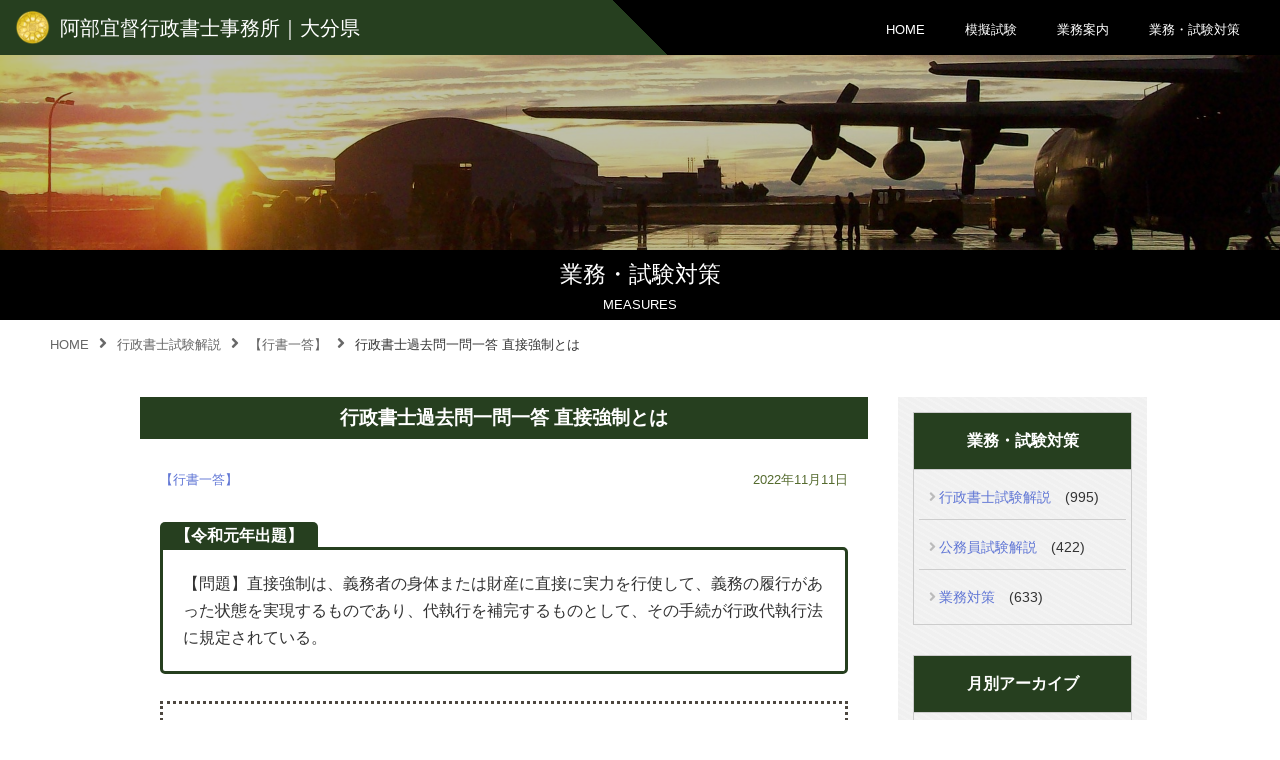

--- FILE ---
content_type: text/html; charset=UTF-8
request_url: https://yoshitoku1.com/%E8%A1%8C%E6%94%BF%E6%9B%B8%E5%A3%AB%E9%81%8E%E5%8E%BB%E5%95%8F%E4%B8%80%E5%95%8F%E4%B8%80%E7%AD%94-%E7%9B%B4%E6%8E%A5%E5%BC%B7%E5%88%B6%E3%81%A8%E3%81%AF/
body_size: 13141
content:
<!DOCTYPE html>
<html lang="ja" prefix="og: https://ogp.me/ns#">
<head>
<meta charset="utf-8">
<meta http-equiv="X-UA-Compatible" content="IE=edge">
<meta name="viewport" content="width=device-width, initial-scale=1">
<meta name="description" content="大分県の行政書士事務所です。行政書士試験・公務員試験対策のノウハウ多数。只今、無料試験公開中！また、業務においては許認可申請、告訴・告発・内容証明等。特に詐欺・暴行傷害・脅迫・器物損壊・名誉毀損・恐喝等で刑事告訴をご検討の方は、実績のある当事務所へ！">
<link rel="icon" href="https://yoshitoku1.com/wp-content/themes/yoshitoku1/img/gyousei_syoshi.png" sizes="16x16" type="image/png" />
<link rel="icon" href="https://yoshitoku1.com/wp-content/themes/yoshitoku1/img/gyousei_syoshi.png" sizes="32x32" type="image/png" />
<link rel="icon" href="https://yoshitoku1.com/wp-content/themes/yoshitoku1/img/gyousei_syoshi.png" sizes="48x48" type="image/png" />
<link rel="icon" href="https://yoshitoku1.com/wp-content/themes/yoshitoku1/img/gyousei_syoshi.png" sizes="62x62" type="image/png" />
<link rel="apple-touch-icon-precomposed" href="https://yoshitoku1.com/yoshitoku1/img/gyousei_syoshi.png" />
<link rel="icon" type="image/png" href="https://yoshitoku1.com/yoshitoku1/img/gyousei_syoshi.png">
<!--OGP-->
<meta property="og:url" content="https://yoshitoku1.com">
<meta property="og:type" content="website">
<meta property="og:title" content="阿部宜督行政書士事務所">
<meta property="og:description" content="大分県の行政書士事務所です。行政書士試験・公務員試験対策のノウハウ多数。只今、無料試験公開中！また、業務においては許認可申請、告訴・告発・内容証明等。特に詐欺・暴行傷害・脅迫・器物損壊・名誉毀損・恐喝等で刑事告訴をご検討の方は、実績のある当事務所へ！">
<meta property="og:image" content="https://yoshitoku1.com/wp-content/themes/yoshitoku1/img/ogp1.png">
<meta name="twitter:card" content="summary_large_image">
<meta name="twitter:site" content="@toppa_juku">
<meta name="google-site-verification" content="glrE2shEAs-b5lfZ8XIoVnrJIsy27oRlxhTco-DThK8" />
<link rel="stylesheet" href="https://unpkg.com/ress/dist/ress.min.css">
<link rel="preconnect" href="https://fonts.gstatic.com">
<link href="https://use.fontawesome.com/releases/v5.15.1/css/all.css" rel="stylesheet">
<link href="https://fonts.googleapis.com/css2?family=Sawarabi+Mincho&display=swap" rel="stylesheet">
<link href="https://unpkg.com/aos@2.3.1/dist/aos.css" rel="stylesheet">
<link href="https://yoshitoku1.com/wp-content/themes/yoshitoku1/style.css" rel="stylesheet">
<link href="https://yoshitoku1.com/wp-content/themes/yoshitoku1/css/front.css" rel="stylesheet">
<link href="https://yoshitoku1.com/wp-content/themes/yoshitoku1/css/single.css" rel="stylesheet">
<link href="https://yoshitoku1.com/wp-content/themes/yoshitoku1/css/mobile.css" rel="stylesheet">
<script async src="https://pagead2.googlesyndication.com/pagead/js/adsbygoogle.js?client=ca-pub-5158345227690068"
crossorigin="anonymous"></script>
<title>行政書士過去問一問一答 直接強制とは – 阿部宜督行政書士事務所-大分-</title>

		<!-- All in One SEO 4.9.3 - aioseo.com -->
	<meta name="description" content="11 【令和元年出題】 【問題】直接強制は、義務者の身体または財産に直接に実力を行使して、義務の履行があった状態を実" />
	<meta name="robots" content="max-image-preview:large" />
	<meta name="author" content="yoshitoku"/>
	<link rel="canonical" href="https://yoshitoku1.com/%e8%a1%8c%e6%94%bf%e6%9b%b8%e5%a3%ab%e9%81%8e%e5%8e%bb%e5%95%8f%e4%b8%80%e5%95%8f%e4%b8%80%e7%ad%94-%e7%9b%b4%e6%8e%a5%e5%bc%b7%e5%88%b6%e3%81%a8%e3%81%af/" />
	<meta name="generator" content="All in One SEO (AIOSEO) 4.9.3" />
		<meta property="og:locale" content="ja_JP" />
		<meta property="og:site_name" content="阿部宜督行政書士事務所-大分- – 大分県の行政書士事務所です。告訴・告発・内容証明等は実績のある当事務所へ！また、行政書士試験・公務員試験対策のノウハウ多数！" />
		<meta property="og:type" content="article" />
		<meta property="og:title" content="行政書士過去問一問一答 直接強制とは – 阿部宜督行政書士事務所-大分-" />
		<meta property="og:description" content="11 【令和元年出題】 【問題】直接強制は、義務者の身体または財産に直接に実力を行使して、義務の履行があった状態を実" />
		<meta property="og:url" content="https://yoshitoku1.com/%e8%a1%8c%e6%94%bf%e6%9b%b8%e5%a3%ab%e9%81%8e%e5%8e%bb%e5%95%8f%e4%b8%80%e5%95%8f%e4%b8%80%e7%ad%94-%e7%9b%b4%e6%8e%a5%e5%bc%b7%e5%88%b6%e3%81%a8%e3%81%af/" />
		<meta property="og:image" content="https://yoshitoku1.com/wp-content/uploads/2021/11/bigdream.jpg" />
		<meta property="og:image:secure_url" content="https://yoshitoku1.com/wp-content/uploads/2021/11/bigdream.jpg" />
		<meta property="og:image:width" content="640" />
		<meta property="og:image:height" content="360" />
		<meta property="article:published_time" content="2022-11-10T22:16:17+00:00" />
		<meta property="article:modified_time" content="2024-03-06T12:27:35+00:00" />
		<meta name="twitter:card" content="summary_large_image" />
		<meta name="twitter:site" content="@toppa_juku" />
		<meta name="twitter:title" content="行政書士過去問一問一答 直接強制とは – 阿部宜督行政書士事務所-大分-" />
		<meta name="twitter:description" content="11 【令和元年出題】 【問題】直接強制は、義務者の身体または財産に直接に実力を行使して、義務の履行があった状態を実" />
		<meta name="twitter:image" content="https://yoshitoku1.com/wp-content/uploads/2021/11/bigdream.jpg" />
		<script type="application/ld+json" class="aioseo-schema">
			{"@context":"https:\/\/schema.org","@graph":[{"@type":"BlogPosting","@id":"https:\/\/yoshitoku1.com\/%e8%a1%8c%e6%94%bf%e6%9b%b8%e5%a3%ab%e9%81%8e%e5%8e%bb%e5%95%8f%e4%b8%80%e5%95%8f%e4%b8%80%e7%ad%94-%e7%9b%b4%e6%8e%a5%e5%bc%b7%e5%88%b6%e3%81%a8%e3%81%af\/#blogposting","name":"\u884c\u653f\u66f8\u58eb\u904e\u53bb\u554f\u4e00\u554f\u4e00\u7b54 \u76f4\u63a5\u5f37\u5236\u3068\u306f \u2013 \u963f\u90e8\u5b9c\u7763\u884c\u653f\u66f8\u58eb\u4e8b\u52d9\u6240-\u5927\u5206-","headline":"\u884c\u653f\u66f8\u58eb\u904e\u53bb\u554f\u4e00\u554f\u4e00\u7b54 \u76f4\u63a5\u5f37\u5236\u3068\u306f","author":{"@id":"https:\/\/yoshitoku1.com\/author\/yoshitoku\/#author"},"publisher":{"@id":"https:\/\/yoshitoku1.com\/#organization"},"image":{"@type":"ImageObject","url":"https:\/\/yoshitoku1.com\/wp-content\/uploads\/2021\/11\/bigdream.jpg","width":640,"height":360},"datePublished":"2022-11-11T07:16:17+09:00","dateModified":"2024-03-06T21:27:35+09:00","inLanguage":"ja","mainEntityOfPage":{"@id":"https:\/\/yoshitoku1.com\/%e8%a1%8c%e6%94%bf%e6%9b%b8%e5%a3%ab%e9%81%8e%e5%8e%bb%e5%95%8f%e4%b8%80%e5%95%8f%e4%b8%80%e7%ad%94-%e7%9b%b4%e6%8e%a5%e5%bc%b7%e5%88%b6%e3%81%a8%e3%81%af\/#webpage"},"isPartOf":{"@id":"https:\/\/yoshitoku1.com\/%e8%a1%8c%e6%94%bf%e6%9b%b8%e5%a3%ab%e9%81%8e%e5%8e%bb%e5%95%8f%e4%b8%80%e5%95%8f%e4%b8%80%e7%ad%94-%e7%9b%b4%e6%8e%a5%e5%bc%b7%e5%88%b6%e3%81%a8%e3%81%af\/#webpage"},"articleSection":"\u3010\u884c\u66f8\u4e00\u7b54\u3011"},{"@type":"BreadcrumbList","@id":"https:\/\/yoshitoku1.com\/%e8%a1%8c%e6%94%bf%e6%9b%b8%e5%a3%ab%e9%81%8e%e5%8e%bb%e5%95%8f%e4%b8%80%e5%95%8f%e4%b8%80%e7%ad%94-%e7%9b%b4%e6%8e%a5%e5%bc%b7%e5%88%b6%e3%81%a8%e3%81%af\/#breadcrumblist","itemListElement":[{"@type":"ListItem","@id":"https:\/\/yoshitoku1.com#listItem","position":1,"name":"\u30db\u30fc\u30e0","item":"https:\/\/yoshitoku1.com","nextItem":{"@type":"ListItem","@id":"https:\/\/yoshitoku1.com\/category\/measures-s\/#listItem","name":"\u884c\u653f\u66f8\u58eb\u8a66\u9a13\u89e3\u8aac"}},{"@type":"ListItem","@id":"https:\/\/yoshitoku1.com\/category\/measures-s\/#listItem","position":2,"name":"\u884c\u653f\u66f8\u58eb\u8a66\u9a13\u89e3\u8aac","item":"https:\/\/yoshitoku1.com\/category\/measures-s\/","nextItem":{"@type":"ListItem","@id":"https:\/\/yoshitoku1.com\/category\/measures-s\/one-line-answer\/#listItem","name":"\u3010\u884c\u66f8\u4e00\u7b54\u3011"},"previousItem":{"@type":"ListItem","@id":"https:\/\/yoshitoku1.com#listItem","name":"\u30db\u30fc\u30e0"}},{"@type":"ListItem","@id":"https:\/\/yoshitoku1.com\/category\/measures-s\/one-line-answer\/#listItem","position":3,"name":"\u3010\u884c\u66f8\u4e00\u7b54\u3011","item":"https:\/\/yoshitoku1.com\/category\/measures-s\/one-line-answer\/","nextItem":{"@type":"ListItem","@id":"https:\/\/yoshitoku1.com\/%e8%a1%8c%e6%94%bf%e6%9b%b8%e5%a3%ab%e9%81%8e%e5%8e%bb%e5%95%8f%e4%b8%80%e5%95%8f%e4%b8%80%e7%ad%94-%e7%9b%b4%e6%8e%a5%e5%bc%b7%e5%88%b6%e3%81%a8%e3%81%af\/#listItem","name":"\u884c\u653f\u66f8\u58eb\u904e\u53bb\u554f\u4e00\u554f\u4e00\u7b54 \u76f4\u63a5\u5f37\u5236\u3068\u306f"},"previousItem":{"@type":"ListItem","@id":"https:\/\/yoshitoku1.com\/category\/measures-s\/#listItem","name":"\u884c\u653f\u66f8\u58eb\u8a66\u9a13\u89e3\u8aac"}},{"@type":"ListItem","@id":"https:\/\/yoshitoku1.com\/%e8%a1%8c%e6%94%bf%e6%9b%b8%e5%a3%ab%e9%81%8e%e5%8e%bb%e5%95%8f%e4%b8%80%e5%95%8f%e4%b8%80%e7%ad%94-%e7%9b%b4%e6%8e%a5%e5%bc%b7%e5%88%b6%e3%81%a8%e3%81%af\/#listItem","position":4,"name":"\u884c\u653f\u66f8\u58eb\u904e\u53bb\u554f\u4e00\u554f\u4e00\u7b54 \u76f4\u63a5\u5f37\u5236\u3068\u306f","previousItem":{"@type":"ListItem","@id":"https:\/\/yoshitoku1.com\/category\/measures-s\/one-line-answer\/#listItem","name":"\u3010\u884c\u66f8\u4e00\u7b54\u3011"}}]},{"@type":"Organization","@id":"https:\/\/yoshitoku1.com\/#organization","name":"\u963f\u90e8\u5b9c\u7763 \u884c\u653f\u66f8\u58eb\u4e8b\u52d9\u6240","description":"\u5927\u5206\u770c\u306e\u884c\u653f\u66f8\u58eb\u4e8b\u52d9\u6240\u3067\u3059\u3002\u544a\u8a34\u30fb\u544a\u767a\u30fb\u5185\u5bb9\u8a3c\u660e\u7b49\u306f\u5b9f\u7e3e\u306e\u3042\u308b\u5f53\u4e8b\u52d9\u6240\u3078\uff01\u307e\u305f\u3001\u884c\u653f\u66f8\u58eb\u8a66\u9a13\u30fb\u516c\u52d9\u54e1\u8a66\u9a13\u5bfe\u7b56\u306e\u30ce\u30a6\u30cf\u30a6\u591a\u6570\uff01","url":"https:\/\/yoshitoku1.com\/","telephone":"+819086684851","logo":{"@type":"ImageObject","url":"https:\/\/yoshitoku1.com\/wp-content\/uploads\/2021\/12\/ogp1.png","@id":"https:\/\/yoshitoku1.com\/%e8%a1%8c%e6%94%bf%e6%9b%b8%e5%a3%ab%e9%81%8e%e5%8e%bb%e5%95%8f%e4%b8%80%e5%95%8f%e4%b8%80%e7%ad%94-%e7%9b%b4%e6%8e%a5%e5%bc%b7%e5%88%b6%e3%81%a8%e3%81%af\/#organizationLogo","width":1200,"height":630,"caption":"\u963f\u90e8\u5b9c\u7763\u884c\u653f\u66f8\u58eb\u4e8b\u52d9\u6240"},"image":{"@id":"https:\/\/yoshitoku1.com\/%e8%a1%8c%e6%94%bf%e6%9b%b8%e5%a3%ab%e9%81%8e%e5%8e%bb%e5%95%8f%e4%b8%80%e5%95%8f%e4%b8%80%e7%ad%94-%e7%9b%b4%e6%8e%a5%e5%bc%b7%e5%88%b6%e3%81%a8%e3%81%af\/#organizationLogo"}},{"@type":"Person","@id":"https:\/\/yoshitoku1.com\/author\/yoshitoku\/#author","url":"https:\/\/yoshitoku1.com\/author\/yoshitoku\/","name":"yoshitoku"},{"@type":"WebPage","@id":"https:\/\/yoshitoku1.com\/%e8%a1%8c%e6%94%bf%e6%9b%b8%e5%a3%ab%e9%81%8e%e5%8e%bb%e5%95%8f%e4%b8%80%e5%95%8f%e4%b8%80%e7%ad%94-%e7%9b%b4%e6%8e%a5%e5%bc%b7%e5%88%b6%e3%81%a8%e3%81%af\/#webpage","url":"https:\/\/yoshitoku1.com\/%e8%a1%8c%e6%94%bf%e6%9b%b8%e5%a3%ab%e9%81%8e%e5%8e%bb%e5%95%8f%e4%b8%80%e5%95%8f%e4%b8%80%e7%ad%94-%e7%9b%b4%e6%8e%a5%e5%bc%b7%e5%88%b6%e3%81%a8%e3%81%af\/","name":"\u884c\u653f\u66f8\u58eb\u904e\u53bb\u554f\u4e00\u554f\u4e00\u7b54 \u76f4\u63a5\u5f37\u5236\u3068\u306f \u2013 \u963f\u90e8\u5b9c\u7763\u884c\u653f\u66f8\u58eb\u4e8b\u52d9\u6240-\u5927\u5206-","description":"11 \u3010\u4ee4\u548c\u5143\u5e74\u51fa\u984c\u3011 \u3010\u554f\u984c\u3011\u76f4\u63a5\u5f37\u5236\u306f\u3001\u7fa9\u52d9\u8005\u306e\u8eab\u4f53\u307e\u305f\u306f\u8ca1\u7523\u306b\u76f4\u63a5\u306b\u5b9f\u529b\u3092\u884c\u4f7f\u3057\u3066\u3001\u7fa9\u52d9\u306e\u5c65\u884c\u304c\u3042\u3063\u305f\u72b6\u614b\u3092\u5b9f","inLanguage":"ja","isPartOf":{"@id":"https:\/\/yoshitoku1.com\/#website"},"breadcrumb":{"@id":"https:\/\/yoshitoku1.com\/%e8%a1%8c%e6%94%bf%e6%9b%b8%e5%a3%ab%e9%81%8e%e5%8e%bb%e5%95%8f%e4%b8%80%e5%95%8f%e4%b8%80%e7%ad%94-%e7%9b%b4%e6%8e%a5%e5%bc%b7%e5%88%b6%e3%81%a8%e3%81%af\/#breadcrumblist"},"author":{"@id":"https:\/\/yoshitoku1.com\/author\/yoshitoku\/#author"},"creator":{"@id":"https:\/\/yoshitoku1.com\/author\/yoshitoku\/#author"},"image":{"@type":"ImageObject","url":"https:\/\/yoshitoku1.com\/wp-content\/uploads\/2021\/11\/bigdream.jpg","@id":"https:\/\/yoshitoku1.com\/%e8%a1%8c%e6%94%bf%e6%9b%b8%e5%a3%ab%e9%81%8e%e5%8e%bb%e5%95%8f%e4%b8%80%e5%95%8f%e4%b8%80%e7%ad%94-%e7%9b%b4%e6%8e%a5%e5%bc%b7%e5%88%b6%e3%81%a8%e3%81%af\/#mainImage","width":640,"height":360},"primaryImageOfPage":{"@id":"https:\/\/yoshitoku1.com\/%e8%a1%8c%e6%94%bf%e6%9b%b8%e5%a3%ab%e9%81%8e%e5%8e%bb%e5%95%8f%e4%b8%80%e5%95%8f%e4%b8%80%e7%ad%94-%e7%9b%b4%e6%8e%a5%e5%bc%b7%e5%88%b6%e3%81%a8%e3%81%af\/#mainImage"},"datePublished":"2022-11-11T07:16:17+09:00","dateModified":"2024-03-06T21:27:35+09:00"},{"@type":"WebSite","@id":"https:\/\/yoshitoku1.com\/#website","url":"https:\/\/yoshitoku1.com\/","name":"\u963f\u90e8\u5b9c\u7763\u884c\u653f\u66f8\u58eb\u4e8b\u52d9\u6240-\u5927\u5206-","description":"\u5927\u5206\u770c\u306e\u884c\u653f\u66f8\u58eb\u4e8b\u52d9\u6240\u3067\u3059\u3002\u544a\u8a34\u30fb\u544a\u767a\u30fb\u5185\u5bb9\u8a3c\u660e\u7b49\u306f\u5b9f\u7e3e\u306e\u3042\u308b\u5f53\u4e8b\u52d9\u6240\u3078\uff01\u307e\u305f\u3001\u884c\u653f\u66f8\u58eb\u8a66\u9a13\u30fb\u516c\u52d9\u54e1\u8a66\u9a13\u5bfe\u7b56\u306e\u30ce\u30a6\u30cf\u30a6\u591a\u6570\uff01","inLanguage":"ja","publisher":{"@id":"https:\/\/yoshitoku1.com\/#organization"}}]}
		</script>
		<!-- All in One SEO -->

<link rel="alternate" title="oEmbed (JSON)" type="application/json+oembed" href="https://yoshitoku1.com/wp-json/oembed/1.0/embed?url=https%3A%2F%2Fyoshitoku1.com%2F%25e8%25a1%258c%25e6%2594%25bf%25e6%259b%25b8%25e5%25a3%25ab%25e9%2581%258e%25e5%258e%25bb%25e5%2595%258f%25e4%25b8%2580%25e5%2595%258f%25e4%25b8%2580%25e7%25ad%2594-%25e7%259b%25b4%25e6%258e%25a5%25e5%25bc%25b7%25e5%2588%25b6%25e3%2581%25a8%25e3%2581%25af%2F" />
<link rel="alternate" title="oEmbed (XML)" type="text/xml+oembed" href="https://yoshitoku1.com/wp-json/oembed/1.0/embed?url=https%3A%2F%2Fyoshitoku1.com%2F%25e8%25a1%258c%25e6%2594%25bf%25e6%259b%25b8%25e5%25a3%25ab%25e9%2581%258e%25e5%258e%25bb%25e5%2595%258f%25e4%25b8%2580%25e5%2595%258f%25e4%25b8%2580%25e7%25ad%2594-%25e7%259b%25b4%25e6%258e%25a5%25e5%25bc%25b7%25e5%2588%25b6%25e3%2581%25a8%25e3%2581%25af%2F&#038;format=xml" />
<style id='wp-img-auto-sizes-contain-inline-css' type='text/css'>
img:is([sizes=auto i],[sizes^="auto," i]){contain-intrinsic-size:3000px 1500px}
/*# sourceURL=wp-img-auto-sizes-contain-inline-css */
</style>
<style id='wp-emoji-styles-inline-css' type='text/css'>

	img.wp-smiley, img.emoji {
		display: inline !important;
		border: none !important;
		box-shadow: none !important;
		height: 1em !important;
		width: 1em !important;
		margin: 0 0.07em !important;
		vertical-align: -0.1em !important;
		background: none !important;
		padding: 0 !important;
	}
/*# sourceURL=wp-emoji-styles-inline-css */
</style>
<style id='wp-block-library-inline-css' type='text/css'>
:root{--wp-block-synced-color:#7a00df;--wp-block-synced-color--rgb:122,0,223;--wp-bound-block-color:var(--wp-block-synced-color);--wp-editor-canvas-background:#ddd;--wp-admin-theme-color:#007cba;--wp-admin-theme-color--rgb:0,124,186;--wp-admin-theme-color-darker-10:#006ba1;--wp-admin-theme-color-darker-10--rgb:0,107,160.5;--wp-admin-theme-color-darker-20:#005a87;--wp-admin-theme-color-darker-20--rgb:0,90,135;--wp-admin-border-width-focus:2px}@media (min-resolution:192dpi){:root{--wp-admin-border-width-focus:1.5px}}.wp-element-button{cursor:pointer}:root .has-very-light-gray-background-color{background-color:#eee}:root .has-very-dark-gray-background-color{background-color:#313131}:root .has-very-light-gray-color{color:#eee}:root .has-very-dark-gray-color{color:#313131}:root .has-vivid-green-cyan-to-vivid-cyan-blue-gradient-background{background:linear-gradient(135deg,#00d084,#0693e3)}:root .has-purple-crush-gradient-background{background:linear-gradient(135deg,#34e2e4,#4721fb 50%,#ab1dfe)}:root .has-hazy-dawn-gradient-background{background:linear-gradient(135deg,#faaca8,#dad0ec)}:root .has-subdued-olive-gradient-background{background:linear-gradient(135deg,#fafae1,#67a671)}:root .has-atomic-cream-gradient-background{background:linear-gradient(135deg,#fdd79a,#004a59)}:root .has-nightshade-gradient-background{background:linear-gradient(135deg,#330968,#31cdcf)}:root .has-midnight-gradient-background{background:linear-gradient(135deg,#020381,#2874fc)}:root{--wp--preset--font-size--normal:16px;--wp--preset--font-size--huge:42px}.has-regular-font-size{font-size:1em}.has-larger-font-size{font-size:2.625em}.has-normal-font-size{font-size:var(--wp--preset--font-size--normal)}.has-huge-font-size{font-size:var(--wp--preset--font-size--huge)}.has-text-align-center{text-align:center}.has-text-align-left{text-align:left}.has-text-align-right{text-align:right}.has-fit-text{white-space:nowrap!important}#end-resizable-editor-section{display:none}.aligncenter{clear:both}.items-justified-left{justify-content:flex-start}.items-justified-center{justify-content:center}.items-justified-right{justify-content:flex-end}.items-justified-space-between{justify-content:space-between}.screen-reader-text{border:0;clip-path:inset(50%);height:1px;margin:-1px;overflow:hidden;padding:0;position:absolute;width:1px;word-wrap:normal!important}.screen-reader-text:focus{background-color:#ddd;clip-path:none;color:#444;display:block;font-size:1em;height:auto;left:5px;line-height:normal;padding:15px 23px 14px;text-decoration:none;top:5px;width:auto;z-index:100000}html :where(.has-border-color){border-style:solid}html :where([style*=border-top-color]){border-top-style:solid}html :where([style*=border-right-color]){border-right-style:solid}html :where([style*=border-bottom-color]){border-bottom-style:solid}html :where([style*=border-left-color]){border-left-style:solid}html :where([style*=border-width]){border-style:solid}html :where([style*=border-top-width]){border-top-style:solid}html :where([style*=border-right-width]){border-right-style:solid}html :where([style*=border-bottom-width]){border-bottom-style:solid}html :where([style*=border-left-width]){border-left-style:solid}html :where(img[class*=wp-image-]){height:auto;max-width:100%}:where(figure){margin:0 0 1em}html :where(.is-position-sticky){--wp-admin--admin-bar--position-offset:var(--wp-admin--admin-bar--height,0px)}@media screen and (max-width:600px){html :where(.is-position-sticky){--wp-admin--admin-bar--position-offset:0px}}

/*# sourceURL=wp-block-library-inline-css */
</style><style id='global-styles-inline-css' type='text/css'>
:root{--wp--preset--aspect-ratio--square: 1;--wp--preset--aspect-ratio--4-3: 4/3;--wp--preset--aspect-ratio--3-4: 3/4;--wp--preset--aspect-ratio--3-2: 3/2;--wp--preset--aspect-ratio--2-3: 2/3;--wp--preset--aspect-ratio--16-9: 16/9;--wp--preset--aspect-ratio--9-16: 9/16;--wp--preset--color--black: #000000;--wp--preset--color--cyan-bluish-gray: #abb8c3;--wp--preset--color--white: #ffffff;--wp--preset--color--pale-pink: #f78da7;--wp--preset--color--vivid-red: #cf2e2e;--wp--preset--color--luminous-vivid-orange: #ff6900;--wp--preset--color--luminous-vivid-amber: #fcb900;--wp--preset--color--light-green-cyan: #7bdcb5;--wp--preset--color--vivid-green-cyan: #00d084;--wp--preset--color--pale-cyan-blue: #8ed1fc;--wp--preset--color--vivid-cyan-blue: #0693e3;--wp--preset--color--vivid-purple: #9b51e0;--wp--preset--gradient--vivid-cyan-blue-to-vivid-purple: linear-gradient(135deg,rgb(6,147,227) 0%,rgb(155,81,224) 100%);--wp--preset--gradient--light-green-cyan-to-vivid-green-cyan: linear-gradient(135deg,rgb(122,220,180) 0%,rgb(0,208,130) 100%);--wp--preset--gradient--luminous-vivid-amber-to-luminous-vivid-orange: linear-gradient(135deg,rgb(252,185,0) 0%,rgb(255,105,0) 100%);--wp--preset--gradient--luminous-vivid-orange-to-vivid-red: linear-gradient(135deg,rgb(255,105,0) 0%,rgb(207,46,46) 100%);--wp--preset--gradient--very-light-gray-to-cyan-bluish-gray: linear-gradient(135deg,rgb(238,238,238) 0%,rgb(169,184,195) 100%);--wp--preset--gradient--cool-to-warm-spectrum: linear-gradient(135deg,rgb(74,234,220) 0%,rgb(151,120,209) 20%,rgb(207,42,186) 40%,rgb(238,44,130) 60%,rgb(251,105,98) 80%,rgb(254,248,76) 100%);--wp--preset--gradient--blush-light-purple: linear-gradient(135deg,rgb(255,206,236) 0%,rgb(152,150,240) 100%);--wp--preset--gradient--blush-bordeaux: linear-gradient(135deg,rgb(254,205,165) 0%,rgb(254,45,45) 50%,rgb(107,0,62) 100%);--wp--preset--gradient--luminous-dusk: linear-gradient(135deg,rgb(255,203,112) 0%,rgb(199,81,192) 50%,rgb(65,88,208) 100%);--wp--preset--gradient--pale-ocean: linear-gradient(135deg,rgb(255,245,203) 0%,rgb(182,227,212) 50%,rgb(51,167,181) 100%);--wp--preset--gradient--electric-grass: linear-gradient(135deg,rgb(202,248,128) 0%,rgb(113,206,126) 100%);--wp--preset--gradient--midnight: linear-gradient(135deg,rgb(2,3,129) 0%,rgb(40,116,252) 100%);--wp--preset--font-size--small: 13px;--wp--preset--font-size--medium: 20px;--wp--preset--font-size--large: 36px;--wp--preset--font-size--x-large: 42px;--wp--preset--spacing--20: 0.44rem;--wp--preset--spacing--30: 0.67rem;--wp--preset--spacing--40: 1rem;--wp--preset--spacing--50: 1.5rem;--wp--preset--spacing--60: 2.25rem;--wp--preset--spacing--70: 3.38rem;--wp--preset--spacing--80: 5.06rem;--wp--preset--shadow--natural: 6px 6px 9px rgba(0, 0, 0, 0.2);--wp--preset--shadow--deep: 12px 12px 50px rgba(0, 0, 0, 0.4);--wp--preset--shadow--sharp: 6px 6px 0px rgba(0, 0, 0, 0.2);--wp--preset--shadow--outlined: 6px 6px 0px -3px rgb(255, 255, 255), 6px 6px rgb(0, 0, 0);--wp--preset--shadow--crisp: 6px 6px 0px rgb(0, 0, 0);}:where(.is-layout-flex){gap: 0.5em;}:where(.is-layout-grid){gap: 0.5em;}body .is-layout-flex{display: flex;}.is-layout-flex{flex-wrap: wrap;align-items: center;}.is-layout-flex > :is(*, div){margin: 0;}body .is-layout-grid{display: grid;}.is-layout-grid > :is(*, div){margin: 0;}:where(.wp-block-columns.is-layout-flex){gap: 2em;}:where(.wp-block-columns.is-layout-grid){gap: 2em;}:where(.wp-block-post-template.is-layout-flex){gap: 1.25em;}:where(.wp-block-post-template.is-layout-grid){gap: 1.25em;}.has-black-color{color: var(--wp--preset--color--black) !important;}.has-cyan-bluish-gray-color{color: var(--wp--preset--color--cyan-bluish-gray) !important;}.has-white-color{color: var(--wp--preset--color--white) !important;}.has-pale-pink-color{color: var(--wp--preset--color--pale-pink) !important;}.has-vivid-red-color{color: var(--wp--preset--color--vivid-red) !important;}.has-luminous-vivid-orange-color{color: var(--wp--preset--color--luminous-vivid-orange) !important;}.has-luminous-vivid-amber-color{color: var(--wp--preset--color--luminous-vivid-amber) !important;}.has-light-green-cyan-color{color: var(--wp--preset--color--light-green-cyan) !important;}.has-vivid-green-cyan-color{color: var(--wp--preset--color--vivid-green-cyan) !important;}.has-pale-cyan-blue-color{color: var(--wp--preset--color--pale-cyan-blue) !important;}.has-vivid-cyan-blue-color{color: var(--wp--preset--color--vivid-cyan-blue) !important;}.has-vivid-purple-color{color: var(--wp--preset--color--vivid-purple) !important;}.has-black-background-color{background-color: var(--wp--preset--color--black) !important;}.has-cyan-bluish-gray-background-color{background-color: var(--wp--preset--color--cyan-bluish-gray) !important;}.has-white-background-color{background-color: var(--wp--preset--color--white) !important;}.has-pale-pink-background-color{background-color: var(--wp--preset--color--pale-pink) !important;}.has-vivid-red-background-color{background-color: var(--wp--preset--color--vivid-red) !important;}.has-luminous-vivid-orange-background-color{background-color: var(--wp--preset--color--luminous-vivid-orange) !important;}.has-luminous-vivid-amber-background-color{background-color: var(--wp--preset--color--luminous-vivid-amber) !important;}.has-light-green-cyan-background-color{background-color: var(--wp--preset--color--light-green-cyan) !important;}.has-vivid-green-cyan-background-color{background-color: var(--wp--preset--color--vivid-green-cyan) !important;}.has-pale-cyan-blue-background-color{background-color: var(--wp--preset--color--pale-cyan-blue) !important;}.has-vivid-cyan-blue-background-color{background-color: var(--wp--preset--color--vivid-cyan-blue) !important;}.has-vivid-purple-background-color{background-color: var(--wp--preset--color--vivid-purple) !important;}.has-black-border-color{border-color: var(--wp--preset--color--black) !important;}.has-cyan-bluish-gray-border-color{border-color: var(--wp--preset--color--cyan-bluish-gray) !important;}.has-white-border-color{border-color: var(--wp--preset--color--white) !important;}.has-pale-pink-border-color{border-color: var(--wp--preset--color--pale-pink) !important;}.has-vivid-red-border-color{border-color: var(--wp--preset--color--vivid-red) !important;}.has-luminous-vivid-orange-border-color{border-color: var(--wp--preset--color--luminous-vivid-orange) !important;}.has-luminous-vivid-amber-border-color{border-color: var(--wp--preset--color--luminous-vivid-amber) !important;}.has-light-green-cyan-border-color{border-color: var(--wp--preset--color--light-green-cyan) !important;}.has-vivid-green-cyan-border-color{border-color: var(--wp--preset--color--vivid-green-cyan) !important;}.has-pale-cyan-blue-border-color{border-color: var(--wp--preset--color--pale-cyan-blue) !important;}.has-vivid-cyan-blue-border-color{border-color: var(--wp--preset--color--vivid-cyan-blue) !important;}.has-vivid-purple-border-color{border-color: var(--wp--preset--color--vivid-purple) !important;}.has-vivid-cyan-blue-to-vivid-purple-gradient-background{background: var(--wp--preset--gradient--vivid-cyan-blue-to-vivid-purple) !important;}.has-light-green-cyan-to-vivid-green-cyan-gradient-background{background: var(--wp--preset--gradient--light-green-cyan-to-vivid-green-cyan) !important;}.has-luminous-vivid-amber-to-luminous-vivid-orange-gradient-background{background: var(--wp--preset--gradient--luminous-vivid-amber-to-luminous-vivid-orange) !important;}.has-luminous-vivid-orange-to-vivid-red-gradient-background{background: var(--wp--preset--gradient--luminous-vivid-orange-to-vivid-red) !important;}.has-very-light-gray-to-cyan-bluish-gray-gradient-background{background: var(--wp--preset--gradient--very-light-gray-to-cyan-bluish-gray) !important;}.has-cool-to-warm-spectrum-gradient-background{background: var(--wp--preset--gradient--cool-to-warm-spectrum) !important;}.has-blush-light-purple-gradient-background{background: var(--wp--preset--gradient--blush-light-purple) !important;}.has-blush-bordeaux-gradient-background{background: var(--wp--preset--gradient--blush-bordeaux) !important;}.has-luminous-dusk-gradient-background{background: var(--wp--preset--gradient--luminous-dusk) !important;}.has-pale-ocean-gradient-background{background: var(--wp--preset--gradient--pale-ocean) !important;}.has-electric-grass-gradient-background{background: var(--wp--preset--gradient--electric-grass) !important;}.has-midnight-gradient-background{background: var(--wp--preset--gradient--midnight) !important;}.has-small-font-size{font-size: var(--wp--preset--font-size--small) !important;}.has-medium-font-size{font-size: var(--wp--preset--font-size--medium) !important;}.has-large-font-size{font-size: var(--wp--preset--font-size--large) !important;}.has-x-large-font-size{font-size: var(--wp--preset--font-size--x-large) !important;}
/*# sourceURL=global-styles-inline-css */
</style>

<style id='classic-theme-styles-inline-css' type='text/css'>
/*! This file is auto-generated */
.wp-block-button__link{color:#fff;background-color:#32373c;border-radius:9999px;box-shadow:none;text-decoration:none;padding:calc(.667em + 2px) calc(1.333em + 2px);font-size:1.125em}.wp-block-file__button{background:#32373c;color:#fff;text-decoration:none}
/*# sourceURL=/wp-includes/css/classic-themes.min.css */
</style>
<link rel='stylesheet' id='quiz-maker-css' href='https://yoshitoku1.com/wp-content/plugins/quiz-maker/public/css/quiz-maker-public.css?ver=6.7.1.1' type='text/css' media='all' />
<link rel='stylesheet' id='wp-pagenavi-css' href='https://yoshitoku1.com/wp-content/plugins/wp-pagenavi/pagenavi-css.css?ver=2.70' type='text/css' media='all' />
<link rel='stylesheet' id='wp-block-paragraph-css' href='https://yoshitoku1.com/wp-includes/blocks/paragraph/style.min.css?ver=6.9' type='text/css' media='all' />
<script type="text/javascript" src="https://yoshitoku1.com/wp-includes/js/jquery/jquery.min.js?ver=3.7.1" id="jquery-core-js"></script>
<script type="text/javascript" src="https://yoshitoku1.com/wp-includes/js/jquery/jquery-migrate.min.js?ver=3.4.1" id="jquery-migrate-js"></script>
<link rel="https://api.w.org/" href="https://yoshitoku1.com/wp-json/" /><link rel="alternate" title="JSON" type="application/json" href="https://yoshitoku1.com/wp-json/wp/v2/posts/18630" /><link rel="EditURI" type="application/rsd+xml" title="RSD" href="https://yoshitoku1.com/xmlrpc.php?rsd" />
<meta name="generator" content="WordPress 6.9" />
<link rel='shortlink' href='https://yoshitoku1.com/?p=18630' />
</head>
<body>
          <header>
        <div id="header_top">
            <div class="left">
                <h1 class="logo"><img class="syoshi" src="https://yoshitoku1.com/wp-content/themes/yoshitoku1/img/gyousei_syoshi.png" alt="阿部宜督行政書士事務所"><a class="logo_name" href="https://yoshitoku1.com">阿部宜督行政書士事務所｜大分県</a></h1>
                <!--<h3 class="tagline">大分県の行政書士事務所です。告訴・告発・内容証明等は実績のある当事務所へ！また、行政書士試験・公務員試験対策のノウハウ多数！</h3>-->
            </div><!--left-->
            <div>
            <nav class="right">
                <div class="drawer">
                    <input type="checkbox" id="drawer-check" class="drawer-hidden" >
                    <label for="drawer-check" class="drawer-open"><span></span></label>
                        <nav class="drawer-content"><ul class="drawer-list"><li id="menu-item-141" class="menu-item menu-item-type-custom menu-item-object-custom menu-item-home menu-item-141"><a href="https://yoshitoku1.com/">HOME</a></li>
<li id="menu-item-900" class="menu-item menu-item-type-post_type menu-item-object-page menu-item-900"><a href="https://yoshitoku1.com/quiz/">模擬試験</a></li>
<li id="menu-item-126" class="menu-item menu-item-type-post_type menu-item-object-page menu-item-126"><a href="https://yoshitoku1.com/about/">業務案内</a></li>
<li id="menu-item-130" class="menu-item menu-item-type-post_type menu-item-object-page menu-item-130"><a href="https://yoshitoku1.com/measures/">業務・試験対策</a></li>
</ul></nav>                </div>
            </nav>
            </div>
        </div>
		  <!-- Global site tag (gtag.js) - Google Analytics -->
<script async src="https://www.googletagmanager.com/gtag/js?id=G-07FECM40EJ"></script>
<script>
  window.dataLayer = window.dataLayer || [];
  function gtag(){dataLayer.push(arguments);}
  gtag('js', new Date());

  gtag('config', 'G-07FECM40EJ');
</script>
      </header><!--ヘッダーEND-->


	<div class="single_img"></div> <!--ヘッダー画像END-->

	<h2 class="page_title">業務・試験対策<p class="page_title_p">MEASURES</p></h2>
	<div class="breadcrumb">
    <div class="breadcrumb_inner">
        <span property="itemListElement" typeof="ListItem"><a property="item" typeof="WebPage" title="Go to 阿部宜督行政書士事務所-大分-." href="https://yoshitoku1.com" class="home" ><span property="name">HOME</span></a><meta property="position" content="1"></span><i class="fas fa-angle-right"></i><span property="itemListElement" typeof="ListItem"><a property="item" typeof="WebPage" title="Go to the 行政書士試験解説 category archives." href="https://yoshitoku1.com/category/measures-s/" class="taxonomy category" ><span property="name">行政書士試験解説</span></a><meta property="position" content="2"></span><i class="fas fa-angle-right"></i><span property="itemListElement" typeof="ListItem"><a property="item" typeof="WebPage" title="Go to the 【行書一答】 category archives." href="https://yoshitoku1.com/category/measures-s/one-line-answer/" class="taxonomy category" ><span property="name">【行書一答】</span></a><meta property="position" content="3"></span><i class="fas fa-angle-right"></i><span property="itemListElement" typeof="ListItem"><span property="name" class="post post-post current-item">行政書士過去問一問一答 直接強制とは</span><meta property="url" content="https://yoshitoku1.com/%e8%a1%8c%e6%94%bf%e6%9b%b8%e5%a3%ab%e9%81%8e%e5%8e%bb%e5%95%8f%e4%b8%80%e5%95%8f%e4%b8%80%e7%ad%94-%e7%9b%b4%e6%8e%a5%e5%bc%b7%e5%88%b6%e3%81%a8%e3%81%af/"><meta property="position" content="4"></span>    </div>
</div>

	<main class="main_wrapper">
		<div class="main_container">
			<div class="col_2">
				<div class="col-main">
											
							<article id="post-18630" class="article post-18630 post type-post status-publish format-standard has-post-thumbnail hentry category-one-line-answer">
								<header>
									<h2 class="single_ttl">行政書士過去問一問一答 直接強制とは</h2>
									<div class="article_meta">
										<ul class="post-categories">
	<li><a href="https://yoshitoku1.com/category/measures-s/one-line-answer/" rel="category tag">【行書一答】</a></li></ul>										<time datetime="2022-11-11">2022年11月11日</time>
									</div>
								</header>

								<div class="article_body">
									<div class="article_content">
										
<div style="display:inline-block; vertical-align: bottom; padding:0 15px; height:25px; background:#263f1f; font-weight:bold; text-align:center; color:#ffffff; border-radius:5px 5px 0 0;">【令和元年出題】</div>
<div style="border:solid 3px #263f1f; border-radius:0 5px 5px; padding:20px;">【問題】直接強制は、義務者の身体または財産に直接に実力を行使して、義務の履行があった状態を実現するものであり、代執行を補完するものとして、その手続が行政代執行法に規定されている。</div>



<br>



<div style="border: #4d4740 3px dotted; padding: 20px;">解答&#x2716;　直接強制は，代替的・非代替的・作為・不作為を問わず，一切の義務に適用できる。直接強制とは，直接に義務者の身体または財産に実力を加えて義務が履行されたと同一の状態を実現する作用。「代執行を補完するものとして、その手続が行政代執行法に規定されている。」が間違い。
行政上の強制執行は，代執行（建築基準法），執行罰（砂防法），直接強制（難民認定法），強制徴収に分けられる。
</div>



<br>



<p>詳しくは<strong><a href="https://yoshitoku1.com/%e8%a1%8c%e6%94%bf%e6%9b%b8%e5%a3%ab%e8%a9%a6%e9%a8%93%e9%81%8e%e5%8e%bb%e5%95%8f%e8%a7%a3%e8%aa%ac%e3%80%90%e8%a1%8c%e6%94%bf%e4%b8%8a%e3%81%ae%e7%be%a9%e5%8b%99%e3%81%ae%e5%b1%a5%e8%a1%8c%e7%a2%ba/" title="こちら">こちら</a></strong></p>



<br>



<script async="" src="https://pagead2.googlesyndication.com/pagead/js/adsbygoogle.js?client=ca-pub-5158345227690068" crossorigin="anonymous"></script>
<ins class="adsbygoogle" style="display:block" data-ad-format="fluid" data-ad-layout-key="-gw-3+1f-3d+2z" data-ad-client="ca-pub-5158345227690068" data-ad-slot="8815671782"></ins>
<script>
     (adsbygoogle = window.adsbygoogle || []).push({});
</script>



<br>
									</div>
								</div>

								<div class="post_links">

									<div class="post_link post_link-prev"><i class="fas fa-chevron-left"></i><a href="https://yoshitoku1.com/%e8%a1%8c%e6%94%bf%e6%9b%b8%e5%a3%ab%e8%a9%a6%e9%a8%93-%e8%a1%8c%e6%94%bf%e6%8c%87%e5%b0%8e%e3%81%8c%e5%8f%a3%e9%a0%ad%e3%81%a7%e3%81%95%e3%82%8c%e3%81%9f%e5%a0%b4%e5%90%88/" rel="next">行政書士試験 行政指導が口頭でされた場合</a></div>
									<div class="post_link post_link-next"><a href="https://yoshitoku1.com/%e8%a1%8c%e6%94%bf%e6%9b%b8%e5%a3%ab%e8%a9%a6%e9%a8%93%e9%81%8e%e5%8e%bb%e5%95%8f%e8%a1%8c%e6%94%bf%e6%89%8b%e7%b6%9a%e6%b3%95%e9%81%a9%e7%94%a8%e9%99%a4%e5%a4%96/" rel="prev">行政書士試験過去問行政手続法適用除外</a> <i class="fas fa-chevron-right"></i></div>				
								</div>
							</article>
											 

				</div>

				<div class="archives_box">
					<aside class="archive_inner">
    <h2 class="archive_title">業務・試験対策</h2>
    <ul class="archive_list">
        	<li class="cat-item cat-item-4"><a href="https://yoshitoku1.com/category/measures-s/">行政書士試験解説</a> (995)
<ul class='children'>
	<li class="cat-item cat-item-29"><a href="https://yoshitoku1.com/category/measures-s/law/">基礎法学</a> (17)
	<ul class='children'>
	<li class="cat-item cat-item-127"><a href="https://yoshitoku1.com/category/measures-s/law/7-law/">令和７年度</a> (1)
</li>
	<li class="cat-item cat-item-125"><a href="https://yoshitoku1.com/category/measures-s/law/%e4%bb%a4%e5%92%8c%ef%bc%96%e5%b9%b4%e5%ba%a6-law/">令和６年度</a> (1)
</li>
	<li class="cat-item cat-item-72"><a href="https://yoshitoku1.com/category/measures-s/law/exam-sg-law-measures-s-6/">令和５年度</a> (1)
</li>
	<li class="cat-item cat-item-71"><a href="https://yoshitoku1.com/category/measures-s/law/exam-sg-law-measures-s-5/">令和４年度</a> (1)
</li>
	<li class="cat-item cat-item-70"><a href="https://yoshitoku1.com/category/measures-s/law/exam-sg-law-measures-s-4/">令和３年度</a> (1)
</li>
	<li class="cat-item cat-item-69"><a href="https://yoshitoku1.com/category/measures-s/law/exam-sg-law-measures-s-3/">令和２年度</a> (1)
</li>
	<li class="cat-item cat-item-68"><a href="https://yoshitoku1.com/category/measures-s/law/exam-sg-law-measures-s-2/">令和元年度</a> (1)
</li>
	<li class="cat-item cat-item-66"><a href="https://yoshitoku1.com/category/measures-s/law/exam-sg-law/">平成３０年度</a> (1)
</li>
	<li class="cat-item cat-item-65"><a href="https://yoshitoku1.com/category/measures-s/law/exam-sg/">平成２９年度</a> (1)
</li>
	<li class="cat-item cat-item-67"><a href="https://yoshitoku1.com/category/measures-s/law/exam-sg-law-measures-s/">平成２８年度</a> (2)
</li>
	<li class="cat-item cat-item-73"><a href="https://yoshitoku1.com/category/measures-s/law/exam-sg-law-measures-s-7/">平成２７年度</a> (2)
</li>
	<li class="cat-item cat-item-74"><a href="https://yoshitoku1.com/category/measures-s/law/exam-sg-law-measures-s-8/">平成２６年度</a> (2)
</li>
	<li class="cat-item cat-item-75"><a href="https://yoshitoku1.com/category/measures-s/law/exam-sg-law-measures-s-9/">平成２１年度</a> (1)
</li>
	</ul>
</li>
	<li class="cat-item cat-item-49"><a href="https://yoshitoku1.com/category/measures-s/civil-law/">民法</a> (50)
	<ul class='children'>
	<li class="cat-item cat-item-77"><a href="https://yoshitoku1.com/category/measures-s/civil-law/exam-sg-civil-law-measures-s/">令和５年度</a> (9)
</li>
	<li class="cat-item cat-item-83"><a href="https://yoshitoku1.com/category/measures-s/civil-law/exam-sg-civil-law-measures-s-6/">令和４年度</a> (6)
</li>
	<li class="cat-item cat-item-81"><a href="https://yoshitoku1.com/category/measures-s/civil-law/exam-sg-civil-law-measures-s-5/">令和３年度</a> (7)
</li>
	<li class="cat-item cat-item-80"><a href="https://yoshitoku1.com/category/measures-s/civil-law/exam-sg-civil-law-measures-s-4/">令和２年度</a> (6)
</li>
	<li class="cat-item cat-item-78"><a href="https://yoshitoku1.com/category/measures-s/civil-law/exam-sg-civil-law-measures-s-2/">令和元年度</a> (7)
</li>
	<li class="cat-item cat-item-76"><a href="https://yoshitoku1.com/category/measures-s/civil-law/exam-sg-civil-law/">平成３０年度</a> (6)
</li>
	<li class="cat-item cat-item-84"><a href="https://yoshitoku1.com/category/measures-s/civil-law/exam-sg-civil-law-measures-s-7/">平成２９年度</a> (3)
</li>
	<li class="cat-item cat-item-86"><a href="https://yoshitoku1.com/category/measures-s/civil-law/exam-sg-civil-law-measures-s-9/">平成２７年度</a> (2)
</li>
	<li class="cat-item cat-item-79"><a href="https://yoshitoku1.com/category/measures-s/civil-law/exam-sg-civil-law-measures-s-3/">平成２６年度</a> (2)
</li>
	</ul>
</li>
	<li class="cat-item cat-item-27"><a href="https://yoshitoku1.com/category/measures-s/constitution/">憲法</a> (36)
	<ul class='children'>
	<li class="cat-item cat-item-124"><a href="https://yoshitoku1.com/category/measures-s/constitution/%e4%bb%a4%e5%92%8c%ef%bc%96%e5%b9%b4%e5%ba%a6/">令和６年度</a> (3)
</li>
	<li class="cat-item cat-item-88"><a href="https://yoshitoku1.com/category/measures-s/constitution/exam-sg-constitution-measures-s/">令和５年度</a> (3)
</li>
	<li class="cat-item cat-item-99"><a href="https://yoshitoku1.com/category/measures-s/constitution/exam-sg-constitution-measures-s-11/">令和４年度</a> (2)
</li>
	<li class="cat-item cat-item-98"><a href="https://yoshitoku1.com/category/measures-s/constitution/exam-sg-constitution-measures-s-10/">令和３年度</a> (2)
</li>
	<li class="cat-item cat-item-92"><a href="https://yoshitoku1.com/category/measures-s/constitution/exam-sg-constitution-measures-s-5/">令和２年度</a> (2)
</li>
	<li class="cat-item cat-item-90"><a href="https://yoshitoku1.com/category/measures-s/constitution/exam-sg-constitution-measures-s-3/">令和元年度</a> (5)
</li>
	<li class="cat-item cat-item-97"><a href="https://yoshitoku1.com/category/measures-s/constitution/exam-sg-constitution-measures-s-9/">平成３０年度</a> (4)
</li>
	<li class="cat-item cat-item-94"><a href="https://yoshitoku1.com/category/measures-s/constitution/exam-sg-constitution-measures-s-7/">平成２９年度</a> (2)
</li>
	<li class="cat-item cat-item-93"><a href="https://yoshitoku1.com/category/measures-s/constitution/exam-sg-constitution-measures-s-6/">平成２８年度</a> (4)
</li>
	<li class="cat-item cat-item-96"><a href="https://yoshitoku1.com/category/measures-s/constitution/exam-sg-constitution-measures-s-8/">平成２７年度</a> (2)
</li>
	<li class="cat-item cat-item-91"><a href="https://yoshitoku1.com/category/measures-s/constitution/exam-sg-constitution-measures-s-4/">平成２６年度</a> (1)
</li>
	<li class="cat-item cat-item-89"><a href="https://yoshitoku1.com/category/measures-s/constitution/exam-sg-constitution-measures-s-2/">平成２５年度</a> (2)
</li>
	<li class="cat-item cat-item-87"><a href="https://yoshitoku1.com/category/measures-s/constitution/exam-sg-constitution/">平成２１年度</a> (1)
</li>
	</ul>
</li>
	<li class="cat-item cat-item-52"><a href="https://yoshitoku1.com/category/measures-s/administrative-overview/">行政法等</a> (11)
</li>
	<li class="cat-item cat-item-30"><a href="https://yoshitoku1.com/category/measures-s/act/">行政手続法</a> (17)
</li>
	<li class="cat-item cat-item-34"><a href="https://yoshitoku1.com/category/measures-s/appellate/">行政不服審査法</a> (15)
</li>
	<li class="cat-item cat-item-33"><a href="https://yoshitoku1.com/category/measures-s/administrative/">行政事件訴訟法</a> (15)
</li>
	<li class="cat-item cat-item-61"><a href="https://yoshitoku1.com/category/measures-s/state-reparation-law/">国家賠償法</a> (17)
</li>
	<li class="cat-item cat-item-32"><a href="https://yoshitoku1.com/category/measures-s/autonomy/">地方自治法</a> (13)
</li>
	<li class="cat-item cat-item-35"><a href="https://yoshitoku1.com/category/measures-s/corporate/">商法・会社法</a> (39)
	<ul class='children'>
	<li class="cat-item cat-item-122"><a href="https://yoshitoku1.com/category/measures-s/corporate/exam-sg-corporate-measures-s-10/">令和５年度</a> (4)
</li>
	<li class="cat-item cat-item-114"><a href="https://yoshitoku1.com/category/measures-s/corporate/exam-sg-corporate-measures-s-2/">令和４年度</a> (5)
</li>
	<li class="cat-item cat-item-120"><a href="https://yoshitoku1.com/category/measures-s/corporate/exam-sg-corporate-measures-s-8/">令和３年度</a> (4)
</li>
	<li class="cat-item cat-item-119"><a href="https://yoshitoku1.com/category/measures-s/corporate/exam-sg-corporate-measures-s-7/">令和２年度</a> (4)
</li>
	<li class="cat-item cat-item-118"><a href="https://yoshitoku1.com/category/measures-s/corporate/exam-sg-corporate-measures-s-6/">令和元年度</a> (5)
</li>
	<li class="cat-item cat-item-113"><a href="https://yoshitoku1.com/category/measures-s/corporate/exam-sg-corporate-measures-s/">平成３０年度</a> (5)
</li>
	<li class="cat-item cat-item-121"><a href="https://yoshitoku1.com/category/measures-s/corporate/exam-sg-corporate-measures-s-9/">平成２９年度</a> (2)
</li>
	<li class="cat-item cat-item-117"><a href="https://yoshitoku1.com/category/measures-s/corporate/exam-sg-corporate-measures-s-5/">平成２８年度</a> (2)
</li>
	<li class="cat-item cat-item-115"><a href="https://yoshitoku1.com/category/measures-s/corporate/exam-sg-corporate-measures-s-3/">平成２７年度</a> (4)
</li>
	<li class="cat-item cat-item-112"><a href="https://yoshitoku1.com/category/measures-s/corporate/exam-sg-corporate/">平成２６年度</a> (3)
</li>
	<li class="cat-item cat-item-116"><a href="https://yoshitoku1.com/category/measures-s/corporate/exam-sg-corporate-measures-s-4/">平成２５年度</a> (1)
</li>
	</ul>
</li>
	<li class="cat-item cat-item-51"><a href="https://yoshitoku1.com/category/measures-s/knowledge/">行政書士一般知識</a> (74)
	<ul class='children'>
	<li class="cat-item cat-item-123"><a href="https://yoshitoku1.com/category/measures-s/knowledge/exam-sg-knowledge-measures-s-11/">令和６年度</a> (5)
</li>
	<li class="cat-item cat-item-100"><a href="https://yoshitoku1.com/category/measures-s/knowledge/exam-sg-knowledge/">令和５年度</a> (6)
</li>
	<li class="cat-item cat-item-106"><a href="https://yoshitoku1.com/category/measures-s/knowledge/exam-sg-knowledge-measures-s-4/">令和４年度</a> (5)
</li>
	<li class="cat-item cat-item-108"><a href="https://yoshitoku1.com/category/measures-s/knowledge/exam-sg-knowledge-measures-s-7/">令和２年度</a> (5)
</li>
	<li class="cat-item cat-item-107"><a href="https://yoshitoku1.com/category/measures-s/knowledge/exam-sg-knowledge-measures-s-6/">令和元年度</a> (8)
</li>
	<li class="cat-item cat-item-109"><a href="https://yoshitoku1.com/category/measures-s/knowledge/exam-sg-knowledge-measures-s-8/">平成３０年度</a> (4)
</li>
	<li class="cat-item cat-item-110"><a href="https://yoshitoku1.com/category/measures-s/knowledge/exam-sg-knowledge-measures-s-9/">平成２９年度</a> (4)
</li>
	<li class="cat-item cat-item-101"><a href="https://yoshitoku1.com/category/measures-s/knowledge/exam-sg-knowledge-measures-s/">平成２８年度</a> (4)
</li>
	<li class="cat-item cat-item-105"><a href="https://yoshitoku1.com/category/measures-s/knowledge/exam-sg-knowledge-measures-s-5/">平成２７年度</a> (2)
</li>
	<li class="cat-item cat-item-111"><a href="https://yoshitoku1.com/category/measures-s/knowledge/exam-sg-knowledge-measures-s-10/">平成２６年度</a> (4)
</li>
	<li class="cat-item cat-item-102"><a href="https://yoshitoku1.com/category/measures-s/knowledge/exam-sg-knowledge-measures-s-2/">平成２５年度</a> (2)
</li>
	<li class="cat-item cat-item-103"><a href="https://yoshitoku1.com/category/measures-s/knowledge/exam-sg-knowledge-measures-s-3/">平成２１年度</a> (1)
</li>
	</ul>
</li>
	<li class="cat-item cat-item-54"><a href="https://yoshitoku1.com/category/measures-s/one-line-answer/">【行書一答】</a> (260)
</li>
	<li class="cat-item cat-item-10"><a href="https://yoshitoku1.com/category/measures-s/precedent_s/">重要判例</a> (197)
</li>
	<li class="cat-item cat-item-12"><a href="https://yoshitoku1.com/category/measures-s/law_amendment_s/">民法改正</a> (258)
</li>
	<li class="cat-item cat-item-60"><a href="https://yoshitoku1.com/category/measures-s/description/">記述対策</a> (10)
</li>
	<li class="cat-item cat-item-42"><a href="https://yoshitoku1.com/category/measures-s/comment/">行政書士試験コメント</a> (71)
</li>
</ul>
</li>
	<li class="cat-item cat-item-22"><a href="https://yoshitoku1.com/category/official-servant/">公務員試験解説</a> (422)
<ul class='children'>
	<li class="cat-item cat-item-19"><a href="https://yoshitoku1.com/category/official-servant/policeman-test/">プレミア過去問</a> (120)
</li>
	<li class="cat-item cat-item-53"><a href="https://yoshitoku1.com/category/official-servant/question-and-answer/">【一問一答】</a> (180)
</li>
	<li class="cat-item cat-item-16"><a href="https://yoshitoku1.com/category/official-servant/current-topics/">時事問題</a> (69)
</li>
	<li class="cat-item cat-item-18"><a href="https://yoshitoku1.com/category/official-servant/sociology-thought/">社会科学</a> (33)
</li>
	<li class="cat-item cat-item-62"><a href="https://yoshitoku1.com/category/official-servant/%e4%ba%ba%e6%96%87%e7%a7%91%e5%ad%a6/">人文科学</a> (59)
</li>
	<li class="cat-item cat-item-28"><a href="https://yoshitoku1.com/category/official-servant/science/">自然科学</a> (22)
</li>
	<li class="cat-item cat-item-44"><a href="https://yoshitoku1.com/category/official-servant/mathematics/">数的推理</a> (48)
</li>
	<li class="cat-item cat-item-38"><a href="https://yoshitoku1.com/category/official-servant/interview/">論文・面接カード</a> (7)
</li>
	<li class="cat-item cat-item-57"><a href="https://yoshitoku1.com/category/official-servant/recommended-videos/">お薦め動画</a> (5)
</li>
</ul>
</li>
	<li class="cat-item cat-item-1"><a href="https://yoshitoku1.com/category/measures-b/">業務対策</a> (633)
<ul class='children'>
	<li class="cat-item cat-item-37"><a href="https://yoshitoku1.com/category/measures-b/complaint/">告訴Ｑ＆Ａ</a> (51)
</li>
	<li class="cat-item cat-item-11"><a href="https://yoshitoku1.com/category/measures-b/complaint_b/">刑事告訴</a> (75)
</li>
	<li class="cat-item cat-item-36"><a href="https://yoshitoku1.com/category/measures-b/succession/">相続遺言Ｑ＆Ａ</a> (60)
</li>
	<li class="cat-item cat-item-40"><a href="https://yoshitoku1.com/category/measures-b/arbitrary/">任意後見Ｑ＆Ａ</a> (16)
</li>
	<li class="cat-item cat-item-63"><a href="https://yoshitoku1.com/category/measures-b/%e7%89%b9%e5%ae%9a%e5%95%86%e5%8f%96%e5%bc%95%e6%b3%95%ef%bd%91%ef%bc%86%ef%bd%81/">特定商取引法Ｑ＆Ａ</a> (2)
</li>
	<li class="cat-item cat-item-39"><a href="https://yoshitoku1.com/category/measures-b/agricultural/">農地法Ｑ＆Ａ</a> (8)
</li>
	<li class="cat-item cat-item-48"><a href="https://yoshitoku1.com/category/measures-b/juvenile/">児童福祉法Ｑ＆Ａ</a> (53)
</li>
	<li class="cat-item cat-item-45"><a href="https://yoshitoku1.com/category/measures-b/building/">建設業Ｑ＆Ａ</a> (11)
</li>
	<li class="cat-item cat-item-47"><a href="https://yoshitoku1.com/category/measures-b/real/">不動産Ｑ＆Ａ</a> (34)
</li>
	<li class="cat-item cat-item-50"><a href="https://yoshitoku1.com/category/measures-b/original-state/">原状回復Ｑ＆Ａ</a> (6)
</li>
	<li class="cat-item cat-item-46"><a href="https://yoshitoku1.com/category/measures-b/election/">公職選挙法Ｑ＆Ａ</a> (3)
</li>
	<li class="cat-item cat-item-56"><a href="https://yoshitoku1.com/category/measures-b/minpaku/">民泊Ｑ＆Ａ</a> (17)
</li>
	<li class="cat-item cat-item-41"><a href="https://yoshitoku1.com/category/measures-b/opened/">開業Ｑ＆Ａ</a> (6)
</li>
	<li class="cat-item cat-item-126"><a href="https://yoshitoku1.com/category/measures-b/%e9%98%b2%e5%82%99%e9%8c%b2/">防備録</a> (4)
</li>
	<li class="cat-item cat-item-59"><a href="https://yoshitoku1.com/category/measures-b/subsidy/">補助金情報</a> (4)
</li>
</ul>
</li>
        <!-- <li class="widget-container"> -->
        </ul>
</aside>
					<aside class="archive_inner">
    <h2 class="archive_title">月別アーカイブ</h2>
    <ul class="archive_list">
        	<li><a href='https://yoshitoku1.com/2026/'>2026</a>&nbsp;(3)</li>
	<li><a href='https://yoshitoku1.com/2025/'>2025</a>&nbsp;(18)</li>
	<li><a href='https://yoshitoku1.com/2024/'>2024</a>&nbsp;(143)</li>
	<li><a href='https://yoshitoku1.com/2023/'>2023</a>&nbsp;(464)</li>
	<li><a href='https://yoshitoku1.com/2022/'>2022</a>&nbsp;(758)</li>
	<li><a href='https://yoshitoku1.com/2021/'>2021</a>&nbsp;(302)</li>
    </ul>
    
</aside>					<div><form action="https://yoshitoku1.com/" method="get" class="header_search">
    <input type="text" name="s" value="" placeholder="キーワードを入力">
    <i class="fas fa-search"></i>
</form>
</div>
				</div>
			</div>
		</div>
	</main>

<footer>
        <div id="footer_top">
          <nav>
            <ul class="main_nav">
            <div id="footer-menu">
                <div class="menu-footer_menu-container"><ul id="menu-footer_menu" class="menu"><li id="menu-item-770" class="menu-item menu-item-type-custom menu-item-object-custom menu-item-home menu-item-770"><a href="https://yoshitoku1.com/">ホーム</a></li>
<li id="menu-item-771" class="menu-item menu-item-type-post_type menu-item-object-page menu-item-771"><a href="https://yoshitoku1.com/contact/">お問い合わせ</a></li>
<li id="menu-item-794" class="menu-item menu-item-type-post_type menu-item-object-page menu-item-privacy-policy menu-item-794"><a rel="privacy-policy" href="https://yoshitoku1.com/privacy/">プライバシーポリシー</a></li>
</ul></div>            </div>
            </ul>
          </nav>
          <div class="left">
            <div class="info">大分県 行政書士 | 告訴・告発・内容証明 | 行政書士試験対策・業務対策</div>
          </div>
          <div class="copyright">
            <p><small>&copy;2021  阿部宜督 行政書士事務所</small></p>
          </div>
        </div>
      </footer><!--footer-->

        <script src="https://unpkg.com/aos@next/dist/aos.js"></script>
                <script type="speculationrules">
{"prefetch":[{"source":"document","where":{"and":[{"href_matches":"/*"},{"not":{"href_matches":["/wp-*.php","/wp-admin/*","/wp-content/uploads/*","/wp-content/*","/wp-content/plugins/*","/wp-content/themes/yoshitoku1/*","/*\\?(.+)"]}},{"not":{"selector_matches":"a[rel~=\"nofollow\"]"}},{"not":{"selector_matches":".no-prefetch, .no-prefetch a"}}]},"eagerness":"conservative"}]}
</script>
<script type="text/javascript" src="https://yoshitoku1.com/wp-content/themes/yoshitoku1/js/script.js?ver=6.9" id="yoshitoku-js"></script>
<script type="text/javascript" src="https://cdnjs.cloudflare.com/ajax/libs/mathjax/2.7.9/MathJax.js?config=default&amp;ver=1.3.13" id="mathjax-js"></script>
<script id="wp-emoji-settings" type="application/json">
{"baseUrl":"https://s.w.org/images/core/emoji/17.0.2/72x72/","ext":".png","svgUrl":"https://s.w.org/images/core/emoji/17.0.2/svg/","svgExt":".svg","source":{"concatemoji":"https://yoshitoku1.com/wp-includes/js/wp-emoji-release.min.js?ver=6.9"}}
</script>
<script type="module">
/* <![CDATA[ */
/*! This file is auto-generated */
const a=JSON.parse(document.getElementById("wp-emoji-settings").textContent),o=(window._wpemojiSettings=a,"wpEmojiSettingsSupports"),s=["flag","emoji"];function i(e){try{var t={supportTests:e,timestamp:(new Date).valueOf()};sessionStorage.setItem(o,JSON.stringify(t))}catch(e){}}function c(e,t,n){e.clearRect(0,0,e.canvas.width,e.canvas.height),e.fillText(t,0,0);t=new Uint32Array(e.getImageData(0,0,e.canvas.width,e.canvas.height).data);e.clearRect(0,0,e.canvas.width,e.canvas.height),e.fillText(n,0,0);const a=new Uint32Array(e.getImageData(0,0,e.canvas.width,e.canvas.height).data);return t.every((e,t)=>e===a[t])}function p(e,t){e.clearRect(0,0,e.canvas.width,e.canvas.height),e.fillText(t,0,0);var n=e.getImageData(16,16,1,1);for(let e=0;e<n.data.length;e++)if(0!==n.data[e])return!1;return!0}function u(e,t,n,a){switch(t){case"flag":return n(e,"\ud83c\udff3\ufe0f\u200d\u26a7\ufe0f","\ud83c\udff3\ufe0f\u200b\u26a7\ufe0f")?!1:!n(e,"\ud83c\udde8\ud83c\uddf6","\ud83c\udde8\u200b\ud83c\uddf6")&&!n(e,"\ud83c\udff4\udb40\udc67\udb40\udc62\udb40\udc65\udb40\udc6e\udb40\udc67\udb40\udc7f","\ud83c\udff4\u200b\udb40\udc67\u200b\udb40\udc62\u200b\udb40\udc65\u200b\udb40\udc6e\u200b\udb40\udc67\u200b\udb40\udc7f");case"emoji":return!a(e,"\ud83e\u1fac8")}return!1}function f(e,t,n,a){let r;const o=(r="undefined"!=typeof WorkerGlobalScope&&self instanceof WorkerGlobalScope?new OffscreenCanvas(300,150):document.createElement("canvas")).getContext("2d",{willReadFrequently:!0}),s=(o.textBaseline="top",o.font="600 32px Arial",{});return e.forEach(e=>{s[e]=t(o,e,n,a)}),s}function r(e){var t=document.createElement("script");t.src=e,t.defer=!0,document.head.appendChild(t)}a.supports={everything:!0,everythingExceptFlag:!0},new Promise(t=>{let n=function(){try{var e=JSON.parse(sessionStorage.getItem(o));if("object"==typeof e&&"number"==typeof e.timestamp&&(new Date).valueOf()<e.timestamp+604800&&"object"==typeof e.supportTests)return e.supportTests}catch(e){}return null}();if(!n){if("undefined"!=typeof Worker&&"undefined"!=typeof OffscreenCanvas&&"undefined"!=typeof URL&&URL.createObjectURL&&"undefined"!=typeof Blob)try{var e="postMessage("+f.toString()+"("+[JSON.stringify(s),u.toString(),c.toString(),p.toString()].join(",")+"));",a=new Blob([e],{type:"text/javascript"});const r=new Worker(URL.createObjectURL(a),{name:"wpTestEmojiSupports"});return void(r.onmessage=e=>{i(n=e.data),r.terminate(),t(n)})}catch(e){}i(n=f(s,u,c,p))}t(n)}).then(e=>{for(const n in e)a.supports[n]=e[n],a.supports.everything=a.supports.everything&&a.supports[n],"flag"!==n&&(a.supports.everythingExceptFlag=a.supports.everythingExceptFlag&&a.supports[n]);var t;a.supports.everythingExceptFlag=a.supports.everythingExceptFlag&&!a.supports.flag,a.supports.everything||((t=a.source||{}).concatemoji?r(t.concatemoji):t.wpemoji&&t.twemoji&&(r(t.twemoji),r(t.wpemoji)))});
//# sourceURL=https://yoshitoku1.com/wp-includes/js/wp-emoji-loader.min.js
/* ]]> */
</script>
    </body>
</html>

--- FILE ---
content_type: text/html; charset=utf-8
request_url: https://www.google.com/recaptcha/api2/aframe
body_size: 266
content:
<!DOCTYPE HTML><html><head><meta http-equiv="content-type" content="text/html; charset=UTF-8"></head><body><script nonce="mlnSnSk1cGWTTizXVnZ2bg">/** Anti-fraud and anti-abuse applications only. See google.com/recaptcha */ try{var clients={'sodar':'https://pagead2.googlesyndication.com/pagead/sodar?'};window.addEventListener("message",function(a){try{if(a.source===window.parent){var b=JSON.parse(a.data);var c=clients[b['id']];if(c){var d=document.createElement('img');d.src=c+b['params']+'&rc='+(localStorage.getItem("rc::a")?sessionStorage.getItem("rc::b"):"");window.document.body.appendChild(d);sessionStorage.setItem("rc::e",parseInt(sessionStorage.getItem("rc::e")||0)+1);localStorage.setItem("rc::h",'1769311158243');}}}catch(b){}});window.parent.postMessage("_grecaptcha_ready", "*");}catch(b){}</script></body></html>

--- FILE ---
content_type: text/css
request_url: https://yoshitoku1.com/wp-content/themes/yoshitoku1/css/single.css
body_size: 3655
content:
@charset "UTF-8";

a{
    color: rgb(96, 118, 213);
}
.main_wrapper{
    margin: 0 auto;
    max-width: 1040px;
}
.main_container {
    width: 100%;
    margin: 30px auto;
    max-width: 1140px;
}
input, select, textarea {
    border: 1px solid #ccc;
}
/*-------------------------------------
画像(投稿記事)
--------------------------------------*/
.single_img{
    background: url(../img/army_3.png) no-repeat center center / cover;
    width: 100vw;
    height: 250px;
    display: flex;
    justify-content: center;
    align-items: center;
    position: relative;
    z-index: 0;
}
.single_img::before{
    content: '';
    position: absolute;
    width: 100%;
    height: 100%;
    background: inherit;
    filter: brightness(75%);
    z-index: -1;
}
/*-------------------------------------
画像(業務案内/料金表)
--------------------------------------*/
.single_about{
    background: url(../img/army_5.png) no-repeat center center / cover;
    width: 100vw;
    height: 250px;
    display: flex;
    justify-content: center;
    align-items: center;
    position: relative;
    z-index: 0;
}
.single_img::before{
    content: '';
    position: absolute;
    width: 100%;
    height: 100%;
    background: inherit;
    filter: brightness(75%);
    z-index: -1;
}

/*-------------------------------------
画像(本)
--------------------------------------*/
.single_books{
    background: url(../img/army_4.png) no-repeat center center / cover;
    width: 100vw;
    height: 250px;
    display: flex;
    justify-content: center;
    align-items: center;
    position: relative;
    z-index: 0;
}
.single_book::before{
    content: '';
    position: absolute;
    width: 100%;
    height: 100%;
    background: inherit;
    filter: brightness(75%);
    z-index: -1;
}
/*-------------------------------------
画像(最新情報)
--------------------------------------*/
.single_new{
    background: url(../img/army_1.png) no-repeat center center/ cover;
    width: 100vw;
    height: 250px;
    display: flex;
    justify-content: center;
    align-items: center;
    position: relative;
    z-index: 0;
}
.single_new::before{
    content: '';
    position: absolute;
    width: 100%;
    height: 100%;
    background: inherit;
    filter: brightness(75%);
    z-index: -1;
}
/*-------------------------------------
画像(問い合わせ)
--------------------------------------*/
.single_contact{
    background: url(../img/army_1.png) no-repeat center center / cover;
    width: 100vw;
    height: 250px;
    display: flex;
    justify-content: center;
    align-items: center;
    position: relative;
    z-index: 0;
}
.single_contact::before{
    content: '';
    position: absolute;
    width: 100%;
    height: 100%;
    background: inherit;
    filter: brightness(75%);
    z-index: -1;
}
/*-------------------------------------
画像(模擬試験)
--------------------------------------*/
.single_quiz{
    background: url(../img/quiz1.jpg) no-repeat center center / cover;
    width: 100vw;
    height: 250px;
    display: flex;
    justify-content: center;
    align-items: center;
    position: relative;
    z-index: 0;
}
.single_quiz::before{
    content: '';
    position: absolute;
    width: 100%;
    height: 100%;
    background: inherit;
    filter: brightness(75%);
    z-index: -1;
}

/*-------------------------------------
ぺージタイトル
--------------------------------------*/
.page_title{
    padding:5px 0;
    background:#000;
    zoom:1;
    color:#fff;
    display:block;
    text-align:center;
    font-weight:normal;
    font-size:23px;
}
.page_title_p{
    font-size: 0.8rem;
    color:#fff;
}
.page_title:after,.page_title:before{
    content:" ";
    display:block;
    line-height:0;
}
.page_title:after{
    content:" ";
    display:block;
    clear:both;
}

/*-------------------------------------
カードレイアウト用
--------------------------------------*/
#cardlayout-wrap {
    position: relative;
    display: -webkit-box;
    display: -ms-flexbox;
    display: flex;
    -ms-flex-pack: justify;
    margin: 2em auto 1em;
    max-width: 960px;
    width: 100%;
    -ms-flex-wrap: wrap;
    flex-wrap: wrap;
    -webkit-box-pack: justify;
    justify-content: space-between;
  }

  /* リンクテキストの下線を非表示 */
  a.card-link {
    text-decoration: none;
  }

  /* カードレイアウト内の画像を幅いっぱいに表示 */
  #cardlayout-wrap img {
    display: block;
    max-width: 100%;
    height: 200px;
    object-fit:cover;
    padding: 5px;
    margin: 0 auto;
  }
  .card-figure {
    margin: 0;
    padding: 0;
  }
  /* カードレイアウトのタイトル部分 */
  .card-title {
    margin: 10px 0;
    color: #333;
    text-align: center;
    font-size: 1rem;
  }
  /* カードレイアウトの説明文部分 */
  .card-text-tax {
    margin: 0;
    padding: .9rem;
    color: #818181;
    font-size: 1rem;
  }
  /* カードレイアウトを1カラムで配置 */
  .card-list {
    margin: 0.5em auto;
    padding: 0;
    width: 32%;
    background: #f0f0f0;
    box-shadow: 0 4px 8px rgba(0, 0, 0, 0.08);
    display: flex;
      flex-direction: column;
  }
  #cardlayout-wrap::after{
        content: "";
        display: block;
        width: calc(96% / 3);
    }

/*-------------------------------------
2カラム配置用
--------------------------------------*/
.col_2{
    display: flex;
    flex-wrap: nowrap;
}
.col-main {
    flex: 0 0 70%;
    max-width: 70%;
    margin: 0 20px;
    display: block;
    padding-bottom: 30px;
}
/*-------------------------------------
記事タイトル
--------------------------------------*/
.single_ttl{
	position: relative;
	background-color: #263f1f;
	color: #fff;
	overflow: hidden;
    text-align: center;
    padding: 5px 0;
    font-size: 1.2rem;
}
/* .single_ttl:before{
	background-color: rgb(0, 0, 0);
	content: '';
	display: block;
	transform: rotate(-45deg);
	position: absolute;
	bottom: -30px;
	right: -172px;
	width: 200px;
	height: 200px;
} */
/*-------------------------------------
記事本文
--------------------------------------*/

/*カテゴリー＆日付
-----------------*/
.article_meta{
    display: flex;
    flex-direction: row;
    align-items: center;
    justify-content: space-between;
    font-size: .8rem;
    color: darkolivegreen;
    padding: 30px 20px;
}

/*本文
-----------------*/
.article_body{
    padding: 0 20px;
}
.article_content{
    font-size: 1rem;
    color: #333;
    text-align: left;
}
/*-------------------------------------
記事リンク
--------------------------------------*/
.post_links {
    margin-top: 50px;
    padding: 10px 20px;
    border-top: 1px solid #ccc;
    display: flex;
    justify-content: space-between;
    font-size: .8rem;
}
.post_link {
    width: 50%;
    padding: 15px 0;
}
.post_link-prev{
    font-size: .8rem;
}
.post_link-next{
    font-size: .8rem;
    text-align: right;
}
.fas,
.fa-chevron-right{
    padding: 0 5px;
    color: #747474;
}

/*-------------------------------------
アーカイブ
--------------------------------------*/
.archives_box{
    max-width: 100%;
    background-color: #f0f0f0;
    background-image: repeating-linear-gradient(30deg, transparent, transparent 4px, rgba(255,255,255,0.2) 4px,
    rgba(255,255,255,0.2)  6px);
    display: flex;
    flex-direction: column;
    margin: 0px 10px 10px;
    /* flex: 1;
    max-width: 25%; */
    padding: 15px;
    text-align: center;
}
.archive_inner {
    margin-bottom: 30px;
    width: 100%;
    border: 1px solid #ccc;
}
.archive_inner .archive_title {
    font-size: 16px;
    padding: 20px 10px;
    line-height: 1;
    border-bottom: 1px solid #ccc;
    background-color: #263f1f;
    color: #fff;
}

.archive_list{
    font-size: 14px;
    text-align: left;
}
.archive_inner .archive_list li{
    margin:5px;
    border-bottom:1px solid #ccc;
    line-height:1;
    padding: 15px 10px;
}
.archive_inner .archive_list li:last-child{
    border-bottom:none;
}
.archive_inner .archive_list li a{
    padding:7px 10px;
    text-decoration:none;
    position:relative;
    line-height:1;
    transition:all 300ms 0s ease;
    -webkit-transition:all 300ms 0s ease;
    -o-transition:all 300ms 0s ease;
}
.archive_inner .archive_list li a:hover{
    background-color:rgba(145, 145, 145, 0.2);
  }
.archive_inner .archive_list li a:after{
    font-weight:900;
    position:absolute;
    top:50%;
    display:block;
    margin-top:-0.5em;
    font-size:14px;
    content:"";
    font-family:"Font Awesome 5 Free";
    color:#bbb;
}
.widget-container{
    display: none;
}
.archive_list  li  a + ul {
	display:none;
}

.archive_list  li:hover ul {
	display:block;
}

/*----------------------------------------------------
カスタム投稿（おすすめの本）
---------------------------------------------------*/

/* メディアオブジェクト */
.home-popular {
    margin: 0 0 60px 0;
  }
  .home-popular a {
    display: block;
    color: #000000;
    text-decoration: none;
  }
  .home-popular a:hover {
    opacity: .5;
  }
  .popular-item {
    display: flex;
    padding: 15px 0;
    border-bottom: 1px solid #d8d8d8;
  }
  .popular-photo {
    flex: 0 0 20%;
    margin-right: 25px;
    vertical-align: bottom;
  }
  .popular-photo img{
      width: 250px;
      height: auto;
  }
  .popular-text {
    flex: 1 1 auto;
  }
  .popular-text h3 {
    margin: 0 0 10px 0;
    font-size: 1rem;
    line-height: 1.5;
  }
  .popular-text p {
    margin: 0 0 10px 0;
    font-size: 1rem;
    font-weight: 400;
    /* モバイルで非表示 display: none;*/
  }


/* 本の一覧(archiveーbooks) */
.page_nav{
      padding:0 15px;
    }
.page_nav ul{
    display:-webkit-box;
    display:-ms-flexbox;
    display:flex;
    -webkit-box-pack:center;
    -ms-flex-pack:center;
    justify-content:center;
}
.page_nav ul li{
    border-left:1px solid #70462E;
    margin-bottom:0;
    line-height:1;
}
.page_nav ul li:last-child{
    border-right:1px solid #70462E;
}
.page_nav ul li a,.page_nav ul li span{
    color:#70462E;
    padding:5px 15px;
    white-space:nowrap;
    cursor:pointer;
    font-size:16px;
    text-decoration: underline;
}

@media only screen and (max-width:767px){
    .page_nav ul li a,.page_nav ul li span{
        font-size:16px;
    }

}
.page_nav ul li a:hover,.page_nav ul li span:hover{
    opacity:0.7;
}
.title-jp{
    position: relative;
	background-color: #263f1f;
	color: #fff;
	overflow: hidden;
    text-align: center;
    padding: 5px 0;
    font-size: 1.2rem;
    margin: 20px auto;
}
.title-jp:before{
	background-color: rgb(0, 0, 0);
	content: '';
	display: block;
	transform: rotate(-45deg);
	position: absolute;
	bottom: -30px;
	right: -172px;
	width: 200px;
	height: 200px;
}
/*----------------------------------------------------
カスタム投稿（新着情報）
---------------------------------------------------*/
  /* 新着情報タイトル部分 */
  .new_title {
    margin: 10px;
    color: rgb(62, 62, 62);
    text-align: left;
    font-size: .8rem;
  }
  /* 新着情報テキスト部分 */
  .new_text_line {
    margin: 0;
    padding: .9rem;
    color:#666;
    font-size: 1rem;
    border-bottom: dotted 2px #000 ;
  }
  .new_text_noline:hover{
      background-color: #263f1f;
      color: #fff;
  }
  .new_text_noline{
      border-bottom: none;
      text-align: center;
  }
  .new-main {
    flex: 0 0 65%;
    margin: 0 20px;
    display: block;
    padding-bottom: 30px;
}

.new_link:hover{
    background-color: #263f1f;
    color: #fff;
}
/*----------------------------------------------------
メールフォームサイドバー
---------------------------------------------------*/
.col-main_contact {
    flex: 0 0 75%;
    max-width: 65%;
    margin: 0 20px;
    display: block;
    padding-bottom: 30px;
}
.address_box{
    max-width: 100%;
    background-color: #f0f0f0;
    background-image: repeating-linear-gradient(30deg, transparent, transparent 4px, rgba(255,255,255,0.2) 4px, rgba(255,255,255,0.2) 6px);
    display: flex;
    flex-direction: column;
    margin: 0px 10px 10px;
    flex: 1;
    padding: 15px;
    text-align: center;
}
.address .address_map iframe{
    width:100%;
    height:300px
}
.address .address_table{
    margin-top:10px;width:100%
}
.address .address_table td,
.address .address_table th{
    padding:10px;border:1px solid #ddd;font-size:12px
}
@media only screen and (max-width:767px){
    .address .address_table td,
    .address .address_table th{
        font-size:12px
    }
}
.address .address_table th{
    text-align:left;
    font-weight:bold;
    white-space:nowrap
}
@media only screen and (max-width:767px){
    .address .address_map iframe{
        height:200px
    }
    .form_content > input{
        width: 80%;
    }
    .form_content > textarea{
        width: 90%;
    }
    .col-main_contact {
        flex: 0 0 75%;
        max-width: 98%;
        margin: 0 20px;
        display: block;
        padding-bottom: 30px;
    }
}

/*----------------------------------------------------
個別ページ
---------------------------------------------------*/
.page_img{
    background: url(../img/page.jpg) no-repeat center center / cover;
    width: 100vw;
    height: 250px;
    display: flex;
    justify-content: center;
    align-items: center;
    position: relative;
    z-index: 0;
}
.page_img::before{
    content: '';
    position: absolute;
    width: 100%;
    height: 100%;
    background: inherit;
    filter: brightness(75%);
    z-index: -1;
}
/*-------------------------
wp_classページャー(プラグイン)
-------------------------*/
.size-large{
    text-align: center;
}
.wp-pagenavi {
    display: flex;
    justify-content: center;
    align-items: center;
    margin-bottom: 30px;
    text-align: center;
    height: 50px;
    line-height: 40px;
}
.wp-pagenavi a, .wp-pagenavi span{
    margin-right: 10px;
    margin-bottom: 20px;
    margin-left: 10px;
    width: 50px;
    height: 50px;
    font-size: 1.25rem;
    font-weight: 700;
    border-radius: 50px;
    text-align: center;
}
.wp-pagenavi span:first-child{
    font-size: 1rem;
    text-align: center;
    background-color: #000;
    border-color: #000;
    color: #fff;
}
.wp-pagenavi a:hover{
    background-color: #263f1f;
    color: #fff;
    border-color: #263f1f;
}
.wp-pagenavi span.current {
    border-color: #263f1f;
    border-width: 1.25px;
    background-color: #263f1f44;
}
/*-------------------------------------------------
試験注意事項（模擬試験）
--------------------------------------------------*/
.radius_box_quiz {
    background-color:rgb(239, 239, 239);
    border-radius: 15px;
    padding: 15px;
    margin: 60px 0 80px 0;
}
.warning{
    color: rgb(209, 51, 51);
    font-weight: 500;
    font-size: 1.2rem;
}
.win{
    transition: all 0.6s ease 0s;
    width: 100%;
    text-align: center;
    margin: 20px auto;
}
.win:hover {
	cursor: pointer;
	transform: scale(1.1, 1.1);
}
/*-------------------------------------------------
タブ（模擬試験）
--------------------------------------------------*/
.tab {
    width: 100%;
    margin-top: 20px;
  }
  .tab-nav {
    display: flex;
  }
  .tab-nav-item {
    margin-right: 2px;
    background: #ccc;
    color: #000;
    font-size: .8rem;
    padding: 5px;
    text-decoration: none;
    border-radius: 5px 5px 0 0;
  }
  .tab-nav-item.tab-active {
    background: #263f1f;
    color: #fff;
  }
  .tab-contents {
    border: 1px solid #ccc;
    padding: 20px 0px;
  }
  .tab-contents-item {
    display: none;
  }
/*-------------------------------------------------
アコーディオン（模擬試験）
--------------------------------------------------*/
.accordion {
	width: 100%;
	margin: 0 auto;
}

.accordion-trigger {
	margin: 0;
	padding: 10px;
	display: block;
	background: #333;
	color: #FFF;
	border-top: 1px solid #fff;
}
.accordion-contents {
	margin: 0;
	padding: 10px;
	border: 1px solid #ccc;
	display: none;
}